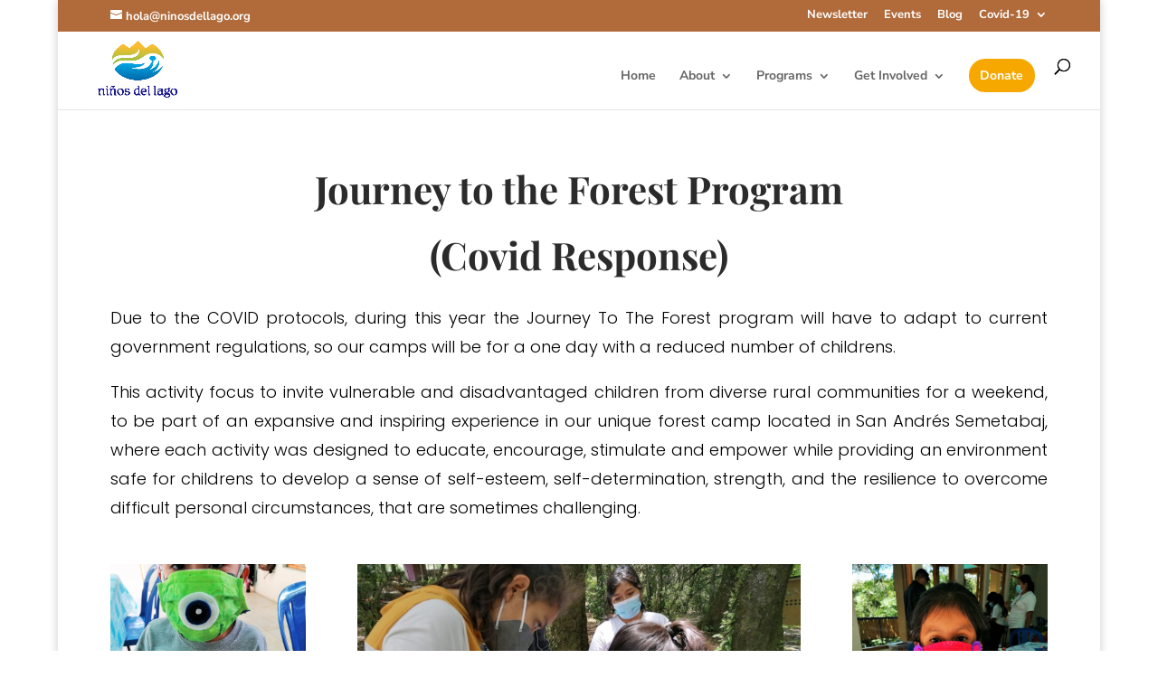

--- FILE ---
content_type: text/css
request_url: https://www.ninosdellago.org/wp-content/et-cache/6069/et-core-unified-6069.min.css?ver=1765020873
body_size: 295
content:
.cta-donate{border-radius:0px}.cta-donate a{color:#fff!important}li.cta-donate{background-color:#f6a700;font-weight:700;text-transform:uppercase;text-align:center;padding:12px 13px 12px 12px!important;border-radius:50px;-moz-transition:all 0.5s;-webkit-transition:all 0.5s;transition:all 0.5s}li.cta-donate:hover{background-color:#edbb5f}.et-fixed-header #top-menu .cta-donate a{color:#fff!important}.cta-donate li.current-menu-ancestor>a,.cta-donate li.current-menu-item>a{color:#fff!important}@media only screen and (min-width :981px){li.cta-donate{height:37px}}

--- FILE ---
content_type: text/css
request_url: https://www.ninosdellago.org/wp-content/et-cache/6069/et-core-unified-tb-5047-deferred-6069.min.css?ver=1765020874
body_size: 623
content:
.et_pb_section_0.et_pb_section{padding-top:0px;padding-bottom:0px}.et_pb_row_0.et_pb_row{padding-top:0px!important;padding-top:0px}.et_pb_text_0,.et_pb_text_2,.et_pb_text_5{font-size:14px;margin-bottom:10px!important}.et_pb_text_0 h1,.et_pb_text_2 h1{color:#2b2b2b!important;line-height:1.3em;text-align:left}.et_pb_text_0 h2,.et_pb_text_2 h2{font-family:'Playfair Display',Georgia,"Times New Roman",serif;font-weight:700;font-size:42px;color:#2b2b2b!important;line-height:1.5em;text-align:left}.et_pb_text_1{line-height:1.8em;font-family:'Poppins',Helvetica,Arial,Lucida,sans-serif;font-weight:300;font-size:18px;line-height:1.8em;padding-top:2px!important;padding-bottom:5px!important}.et_pb_text_1 h1,.et_pb_text_3 h1,.et_pb_text_4 h1{text-align:center}.et_pb_image_0 .et_pb_image_wrap,.et_pb_image_1 .et_pb_image_wrap,.et_pb_image_2 .et_pb_image_wrap,.et_pb_image_3 .et_pb_image_wrap,.et_pb_image_4 .et_pb_image_wrap,.et_pb_image_5 .et_pb_image_wrap,.et_pb_image_6 .et_pb_image_wrap,.et_pb_image_7 .et_pb_image_wrap,.et_pb_image_8 .et_pb_image_wrap,.et_pb_image_9 .et_pb_image_wrap{border-width:1px;border-style:none}.et_pb_image_0,.et_pb_image_1,.et_pb_image_2,.et_pb_image_3,.et_pb_image_4,.et_pb_image_5,.et_pb_image_6,.et_pb_image_7,.et_pb_image_8{text-align:left;margin-left:0}.et_pb_row_2.et_pb_row{padding-top:12px!important;padding-bottom:0px!important;margin-top:50px!important;margin-right:auto!important;margin-left:auto!important;padding-top:12px;padding-bottom:0px}.et_pb_row_3.et_pb_row{padding-top:12px!important;padding-bottom:51px!important;margin-top:1px!important;margin-right:auto!important;margin-left:auto!important;padding-top:12px;padding-bottom:51px}.et_pb_text_3{line-height:1.8em;font-family:'Poppins',Helvetica,Arial,Lucida,sans-serif;font-weight:300;font-size:18px;line-height:1.8em}.et_pb_text_4{line-height:1.8em;font-family:'Poppins',Helvetica,Arial,Lucida,sans-serif;font-weight:300;font-size:18px;line-height:1.8em;padding-top:2px!important;padding-bottom:28px!important;margin-bottom:11px!important}.et_pb_text_5 h1{font-family:'Poppins',Helvetica,Arial,Lucida,sans-serif;font-weight:500;color:#000000!important;line-height:1.3em;text-align:left}.et_pb_text_5 h2{font-family:'Poppins',Helvetica,Arial,Lucida,sans-serif;font-weight:500;font-size:42px;color:#000000!important;line-height:1.5em;text-align:center}.et_pb_image_9{margin-bottom:-1px!important;text-align:center}@media only screen and (max-width:980px){.et_pb_image_0 .et_pb_image_wrap img,.et_pb_image_1 .et_pb_image_wrap img,.et_pb_image_2 .et_pb_image_wrap img,.et_pb_image_3 .et_pb_image_wrap img,.et_pb_image_4 .et_pb_image_wrap img,.et_pb_image_5 .et_pb_image_wrap img,.et_pb_image_6 .et_pb_image_wrap img,.et_pb_image_7 .et_pb_image_wrap img,.et_pb_image_8 .et_pb_image_wrap img,.et_pb_image_9 .et_pb_image_wrap img{width:auto}}@media only screen and (max-width:767px){.et_pb_image_0 .et_pb_image_wrap img,.et_pb_image_1 .et_pb_image_wrap img,.et_pb_image_2 .et_pb_image_wrap img,.et_pb_image_3 .et_pb_image_wrap img,.et_pb_image_4 .et_pb_image_wrap img,.et_pb_image_5 .et_pb_image_wrap img,.et_pb_image_6 .et_pb_image_wrap img,.et_pb_image_7 .et_pb_image_wrap img,.et_pb_image_8 .et_pb_image_wrap img,.et_pb_image_9 .et_pb_image_wrap img{width:auto}}